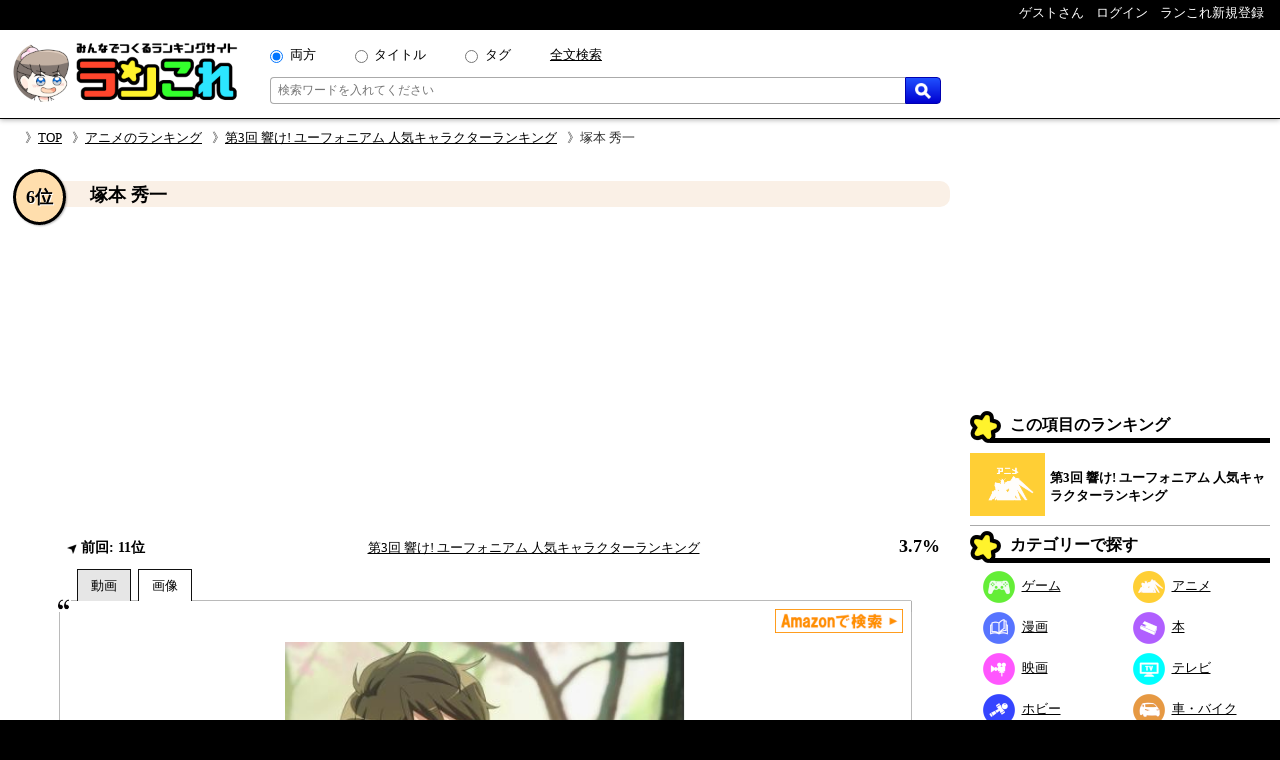

--- FILE ---
content_type: text/html; charset=UTF-8
request_url: https://rancolle.com/item.php?id=uid17_1550620060
body_size: 8222
content:
<!DOCTYPE html><html lang="ja"><head prefix="og: http://ogp.me/ns# fb: http://ogp.me/ns/fb#  article: http://ogp.me/ns/article#">
<meta charset="utf-8">
<meta name="robots" content="index,follow,archive">
<meta http-equiv="X-UA-Compatible" content="IE=edge">
<meta name="viewport" content="width=device-width, initial-scale=1">
<meta name="format-detection" content="telephone=no">
<title>塚本 秀一 ~ 第3回 響け! ユーフォニアム 人気キャラクターランキング - 人気投票の投票項目｜ランこれ</title>
<meta name="keywords" content="">
<meta name="description" content="第3回 響け! ユーフォニアム 人気キャラクターランキング - 人気投票の投票項目塚本 秀一の紹介ページ。第3回 響け! ユーフォニアム 人気キャラクターランキング - 人気投票の投票項目塚本 秀一の紹介ページ。声 - 石谷春貴">
<link rel="canonical" href="https://rancolle.com/ranking/uid17_1705677467/item/uid17_1550620060">
<meta property="og:site_name" content="ランこれ">
<meta property="og:title" content="塚本 秀一 ~ 第3回 響け! ユーフォニアム 人気キャラクターランキング - 人気投票の投票項目｜ランこれ">
<meta property="og:type" content="website">
<meta property="og:description" content="第3回 響け! ユーフォニアム 人気キャラクターランキング - 人気投票の投票項目塚本 秀一の紹介ページ。第3回 響け! ユーフォニアム 人気キャラクターランキング - 人気投票の投票項目塚本 秀一の紹介ページ。声 - 石谷春貴">
<meta property="og:url" content="https://rancolle.com/ranking/uid17_1705677467/item/uid17_1550620060" >
<meta property="og:image" content="https://rancolle.com/images/item/uid17_1550620060/155062006097.jpg">
<meta name="twitter:site" content="@ranking_collect">
<meta name="twitter:card" content="summary">
<meta name="twitter:description" content="第3回 響け! ユーフォニアム 人気キャラクターランキング - 人気投票の投票項目塚本 秀一の紹介ページ。第3回 響け! ユーフォニアム 人気キャラクターランキング - 人気投票の投票項目塚本 秀一の紹介ページ。声 - 石谷春貴">
<meta name="twitter:image" content="https://rancolle.com/images/item/uid17_1550620060/155062006097.jpg">
<link rel="shortcut icon" type="image/vnd.microsoft.icon" href="https://rancolle.com/favicon.ico">
<link rel="dns-prefetch" href="https://rancolle.com/">
<link rel="stylesheet" type="text/css" href="https://rancolle.com/css/main.css?258">
<link rel="manifest" href="https://rancolle.com/manifest.json">
<script src="https://rancolle.com/js/const.js?32" defer></script>
<script>
if('serviceWorker' in navigator){
	window.addEventListener('load',() => {
		navigator.serviceWorker.register('/serviceworker.js');
	});
}
</script>
<script async src="https://pagead2.googlesyndication.com/pagead/js/adsbygoogle.js?client=ca-pub-2737420883005031"
     crossorigin="anonymous"></script></head><body><div id="body"><header>
	<nav class="h_hold_top">
		<ul class="h_hold_box">
			<li class="undisplay_s424"><span>ゲストさん</span></li>
			<li><a href="https://rancolle.com/login.php"><span style="z-index:2;">ログイン</span></a></li>
			<li><a href="https://rancolle.com/register.php"><span>ランこれ新規登録</span></a>
</li>
		</ul>
	</nav>
	<div class="h_main_box">
		<a href="https://rancolle.com/" rel="index"><img decoding="async" src="https://rancolle.com/images/log_wr_h96.webp" alt="ランこれ｜総合ランキングサイト-みんなで作る人気投票" title="ランこれ｜総合ランキングサイト-みんなで作る人気投票" width="230" height="64"></a>
		<div class="h_main_box_navi" role="search">
			<form action="https://rancolle.com/ranking" method="get">
				<div class="sea_minibox">
					<div class="sea_t_minibox">
						<span class="pc_only"><input type="radio" name="t" value="0" id="smb_radio_t0" checked="checked" /><label for="smb_radio_t0">両方</label></span>
						<span class="pc_only"><input type="radio" name="t" value="2" id="smb_radio_t2" /><label for="smb_radio_t2">タイトル</label></span>
						<span class="pc_only"><input type="radio" name="t" value="1" id="smb_radio_t1" /><label for="smb_radio_t1">タグ</label></span>
						<span><a href="https://cse.google.com/cse?cx=014324496780871010712:riyyvywuucx" title="全文から検索する場合は全文検索をご利用ください。">全文検索</a></span>
					</div>
					<div class="sea_b_minibox">
						<input type="text" name="k" value="" placeholder="検索ワードを入れてください" maxlength="50" required="required" />
						<button type="submit"><img decoding="async" src="https://rancolle.com/images/loupe40_3.webp" width="16" height="16" alt="検索" title="検索"></button>
					</div>
				</div>
				<input type="hidden" name="c" value="1" />
			</form>
			<div class="sea_minisize_b"><a href="https://rancolle.com/ranking#keyword_sea"><img decoding="async" src="https://rancolle.com/images/loupe40_3.webp" width="30" height="30" alt="検索" title="検索"></a></div>
		</div>
	</div>
</header>
<nav id="breadcrumb">
	<ul><li><a href="https://rancolle.com/" rel="index">TOP</a></li><li><a href="https://rancolle.com/ranking-list?id=%E3%82%A2%E3%83%8B%E3%83%A1" rel="top">アニメのランキング</a></li><li><a href="https://rancolle.com/ranking/uid17_1705677467" rel="contents">第3回 響け! ユーフォニアム 人気キャラクターランキング</a></li><li>塚本 秀一</li></ul>
</nav><div id="central"><main><article><div class="ri_box" style="padding-bottom:0 !important;"><div class="ri_label" style="background-color:#faf0e6;padding-bottom:0 !important;"><h1 class="h3l">塚本 秀一</h1><p class="rank" style="background-color:#ffdead;">6位</p></div><div style="height:300px;text-align:center;margin:2em 0 1em 0;">
<!-- ランこれ｜記事：中央 -->
<ins class="adsbygoogle"
     style="display:block"
     data-ad-client="ca-pub-2737420883005031"
     data-ad-slot="6044386219"
     data-ad-format="rectangle"
     data-full-width-responsive="true"></ins>
<script>
     (adsbygoogle = window.adsbygoogle || []).push({});
</script></div><div class="rib_table"><div class="rib_cell"><p class="rib_preresult"><span><img decoding="async" src="https://rancolle.com/images/ct_up.webp" alt="前回より上昇変動" width="10" height="10" />&nbsp;前回:&nbsp;11位</span></p></div><div class="rib_cell" style="padding-top:10px;"><p style="text-align:center"><a href="https://rancolle.com/ranking/uid17_1705677467" rel="contents">第3回 響け! ユーフォニアム 人気キャラクターランキング</a></p></div><div class="rib_cell" style="padding-top:10px;"><p class="h3r">3.7%</p></div></div></div><div class="ranking_tab_box"><div id="area_movie_tab" class="tab_name_m ranking_tab" onclick="displayYouTubeArea();"></div><div id="area_image_tab" class="tab_name_i ranking_tab ranking_tab_selected" onclick="displayImageArea();"></div></div><div class="image_quote"><aside><div class="amazon_link"><a href="https://www.amazon.co.jp/gp/search?keywords=%E5%A1%9A%E6%9C%AC+%E7%A7%80%E4%B8%80&__mk_ja_JP=%E5%A1%9A%E6%9C%AC+%E7%A7%80%E4%B8%80&tag=ranco0a-22" target="_blank" rel="sponsored"><img decoding="async" src="https://rancolle.com/images/sea_amazon02.webp" height="24" alt="Amazonで検索" /></a></div></aside><div id="area_movie" style="display:none;"><div class="ranking_top_quote_box"><a href="https://rancolle.com/edit-item.php?id=uid17_1550620060&r=uid17_1705677467" rel="nofollow" class="nimg"><div><div class="nis">「塚本 秀一」の</div><div class="nil">動画募集中!!</div></div>
</a></div><div class="source no_movie_cmt"></div></div><div id="area_image"><div class="ranking_top_quote_box"><img decoding="async" src="https://rancolle.com/images/item/uid17_1550620060/155062006097.jpg" style="width:100%;max-height:250px;object-fit:contain;" alt="第3回 響け! ユーフォニアム 人気キャラクターランキング　6位　塚本 秀一の画像"></div><p class="source">「<cite>響け! ユーフォニアム</cite>より引用」&nbsp;</p></div></div><div class="rib_vote"><form action="https://rancolle.com/vote.php" method="post"><input type="hidden" name="id" value="uid17_1550620060" /><input type="hidden" name="ranking_id" value="uid17_1705677467" /><input type="submit" value="投票する" class="m_r_buttom" style="width:220px;" /></form></div><div class="rib_txt"><div class="exparea"><div class="exparea_l"><p style="width:100%;margin-bottom:20px;">声 - 石谷春貴</p><table class="tags_box"><tr><th class="tg_tl">カテゴリ：</th><td><a href="https://rancolle.com/ranking-list?id=%E3%82%A2%E3%83%8B%E3%83%A1">アニメ</a></td></tr><tr><th class="tg_tl">タグ：</th><td><a href="https://rancolle.com/ranking-list?id=%E9%9F%BF%E3%81%91%E3%83%A6%E3%83%BC%E3%83%95%E3%82%A9%E3%83%8B%E3%82%A2%E3%83%A0">響けユーフォニアム</a><a href="https://rancolle.com/ranking-list?id=%E4%BA%AC%E9%83%BD%E3%82%A2%E3%83%8B%E3%83%A1%E3%83%BC%E3%82%B7%E3%83%A7%E3%83%B3">京都アニメーション</a><a href="https://rancolle.com/ranking-list?id=%E6%AD%A6%E7%94%B0%E7%B6%BE%E4%B9%83">武田綾乃</a><a href="https://rancolle.com/ranking-list?id=%E5%B0%8F%E8%AA%AC">小説</a><a href="https://rancolle.com/ranking-list?id=%E6%9C%AC">本</a></td></tr></table></div><div class="exparea_r"><div class="exparea_rt"><div style="text-align:right;margin-bottom:20px"><a href="https://rancolle.com/edit-item.php?id=uid17_1550620060&r=uid17_1705677467" class="mimi_b_buttom" rel="nofollow">編集</a></div></div><div class="exparea_rb"><div class="user_box"><div class="ub_img"><a href="https://rancolle.com/user/uid17"><img decoding="async" style="vertical-align:middle;" src="https://rancolle.com/images/user/uid17/154930383846.jpg" alt="HKRSBさん" width="48" height="48" /></a></div><div class="ub_prof"><a href="https://rancolle.com/user/uid17" title="HKRSB/uid17">HKRSBさん</a></div></div></div></div></div><div style="color:blue;font-size:x-small;margin:20px 5px 10px 5px;"><small>ランこれは本記事に紹介される全ての商品・作品等をリスペクトしており、またその権利を侵害するものではありません。それに反する投稿があった場合、<a href="https://rancolle.com/report.php?t=1&u=https://rancolle.com/ranking/uid17_1705677467/item/uid17_1550620060?p=1">こちら</a>からご報告をお願い致します。</small></div>
</div><h2 class="osi_lbe" style="margin-top:20px;">オススメのポイント</h2><div style="color:#555;margin:5px 10px;">※ オススメのポイントは投票した投票項目でのみ推せます。</div><p style="text-align:center;border-top:1px #555 dotted;padding:5px;margin:10px 20px 0px 20px;">オススメのポイントはまだ登録されていません。</p><h2 style="font-size:large;margin:30px 2% 0 2%;">第3回 響け! ユーフォニアム 人気キャラクターランキング 他の順位</h2><div class="mini_rank_box" style="margin-bottom:20px;"><div class="mrb_node mrbnd_0"><p>1位</p><div class="mrb_img"><a href="https://rancolle.com/ranking/uid17_1705677467/item/uid17_1550620023" title="第3回 響け! ユーフォニアム 人気キャラクターランキング　1位　高坂 麗奈"><img decoding="async" src="https://rancolle.com/images/item/uid17_1550620023/155062002374.jpg" alt="第3回 響け! ユーフォニアム 人気キャラクターランキング　1位　高坂 麗奈の画像" /></a></div></div><div class="mrb_node mrbnd_1"><p>2位</p><div class="mrb_img"><a href="https://rancolle.com/ranking/uid17_1705677467/item/uid173_1640683903" title="第3回 響け! ユーフォニアム 人気キャラクターランキング　2位　久石 奏"><img decoding="async" src="https://rancolle.com/images/item/uid173_1640683903/164068390352.jpg" alt="第3回 響け! ユーフォニアム 人気キャラクターランキング　2位　久石 奏の画像" /></a></div></div><div class="mrb_node mrbnd_2"><p>3位</p><div class="mrb_img"><a href="https://rancolle.com/ranking/uid17_1705677467/item/uid17_1550619965" title="第3回 響け! ユーフォニアム 人気キャラクターランキング　3位　加藤 葉月"><img decoding="async" src="https://rancolle.com/images/item/uid17_1550619965/155061996568.jpg" alt="第3回 響け! ユーフォニアム 人気キャラクターランキング　3位　加藤 葉月の画像" /></a></div></div><div class="mrb_node mrbnd_3"><p>4位</p><div class="mrb_img"><a href="https://rancolle.com/ranking/uid17_1705677467/item/uid17_1550620234" title="第3回 響け! ユーフォニアム 人気キャラクターランキング　4位　中川 夏紀"><img decoding="async" src="https://rancolle.com/images/item/uid17_1550620234/155062023494.jpg" alt="第3回 響け! ユーフォニアム 人気キャラクターランキング　4位　中川 夏紀の画像" /></a></div></div><div class="mrb_node mrbnd_4"><p>4位</p><div class="mrb_img"><a href="https://rancolle.com/ranking/uid17_1705677467/item/uid17_1550620416" title="第3回 響け! ユーフォニアム 人気キャラクターランキング　4位　中世古 香織"><img decoding="async" src="https://rancolle.com/images/item/uid17_1550620416/155062041658.jpg" alt="第3回 響け! ユーフォニアム 人気キャラクターランキング　4位　中世古 香織の画像" /></a></div></div><div class="mrb_node mrbnd_5"><p>6位</p><div class="mrb_img"><a href="https://rancolle.com/ranking/uid17_1705677467/item/uid17_1550620203" title="第3回 響け! ユーフォニアム 人気キャラクターランキング　6位　長瀬 梨子"><img decoding="async" src="https://rancolle.com/images/item/uid17_1550620203/155062020305.jpg" alt="第3回 響け! ユーフォニアム 人気キャラクターランキング　6位　長瀬 梨子の画像" /></a></div></div><div class="mrb_node mrbnd_6"><p>6位</p><div class="mrb_img"><a href="https://rancolle.com/ranking/uid17_1705677467/item/uid17_1550620167" title="第3回 響け! ユーフォニアム 人気キャラクターランキング　6位　後藤 卓也"><img decoding="async" src="https://rancolle.com/images/item/uid17_1550620167/155062016701.png" alt="第3回 響け! ユーフォニアム 人気キャラクターランキング　6位　後藤 卓也の画像" /></a></div></div><div class="mrb_node mrbnd_7"><p>6位</p><div class="mrb_img"><a href="https://rancolle.com/ranking/uid17_1705677467/item/uid17_1550620551" title="第3回 響け! ユーフォニアム 人気キャラクターランキング　6位　傘木 希美"><img decoding="async" src="https://rancolle.com/images/item/uid17_1550620551/155062055107.jpg" alt="第3回 響け! ユーフォニアム 人気キャラクターランキング　6位　傘木 希美の画像" /></a></div></div><div class="mrb_node mrbnd_8"><p>6位</p><div class="mrb_img"><a href="https://rancolle.com/ranking/uid17_1705677467/item/uid173_1640684152" title="第3回 響け! ユーフォニアム 人気キャラクターランキング　6位　鈴木さつき"><img decoding="async" src="https://rancolle.com/images/item/uid173_1640684152/164068547117.jpg" alt="第3回 響け! ユーフォニアム 人気キャラクターランキング　6位　鈴木さつきの画像" /></a></div></div><div class="mrb_node mrbnd_9"><p>6位</p><div class="mrb_img"><a href="https://rancolle.com/ranking/uid17_1705677467/item/uid17_1550619931" title="第3回 響け! ユーフォニアム 人気キャラクターランキング　6位　黄前 久美子"><img decoding="async" src="https://rancolle.com/images/item/uid17_1550619931/155061993151.jpg" alt="第3回 響け! ユーフォニアム 人気キャラクターランキング　6位　黄前 久美子の画像" /></a></div></div></div><h2 style="font-size:large;margin:30px 2% 0 2%;">いままでの順位変動</h2><ul class="osi_ul"><li style="color:#000;"><a href="https://rancolle.com/ranking/uid17_1640309469/item/uid17_1550620060" rel="contents"><span class="osi_lil">第2回目</span></a><span class="osi_lir">11位<span style="color:#555;font-weight:normal;">（2票）</span></span></li><li style="color:#000;"><a href="https://rancolle.com/ranking/uid17_1550619892/item/uid17_1550620060" rel="contents"><span class="osi_lil">第1回目</span></a><span class="osi_lir">圏外<span style="color:#555;font-weight:normal;">（0票）</span></span></li></ul><div class="rnk_return_box"><nav><a href="https://rancolle.com/ranking/uid17_1705677467" rel="contents">第3回 響け! ユーフォニアム 人気キャラクターランキングに戻る</a></nav></div><div style="margin:30px 0;"></div><h2 id="comment" class="label">コメント</h2><p style="margin:10px;">投票項目「塚本 秀一」に書き込まれたコメントの一覧です。</p><div id="cnt_cmtbox" style="display:none;margin:10px 5%;"><div id="cmtbox" style="margin-top:10px;">コメントを書く</div><div class="box" style="background-color:#FFFFE0;padding:5px 5%;margin-bottom:20px;"><div><span style="color:silver;">(<span style="color:#9D102E;font-weight:bold;">*</span>の項目は必須です)</span></div><div style="margin-top:5px;">コメント：<span style="color:#9D102E;font-weight:bold;">*</span><span style="color:silver;">（最大1000文字）</span></div><div style="margin-left:1px;margin-right:10px;"><textarea style="padding:.2em .5em;width:99%;height:16em;resize:vertical;" name="comment" placeholder="この項目に投票することでコメントできます" disabled="disabled"></textarea></div><div style="text-align:center;margin:10px 0;"><input style="width:220px;" type="button" value="投稿する" class="m_g_buttom" /></div></div></div><p id="ob_cmtbox" style="text-align:center;margin:20px 0;"><button class="m_o_buttom" style="width:220px;" onclick="openCntCmtbox();">コメントする</button></p><div class="box" style="border:1px solid #555;padding:10px;margin:10px 5%;">
<p style="color:#555;margin-top:46px;text-align:center;">このランキングには、まだコメントがありません。</p><p style="color:#444;margin:8px 0 46px 0;text-align:center;">是非コメントをお願いします。</p></div><h2 class="label">更新履歴</h2><p id="update_abtn">更新履歴を見る</p><div id="update_abox" class="box"><p style="margin:3px 0;">2019-02-20 08:47：HKRSBさんによって、投票項目が作成されました。</p></div><div class="rnk_return_box"><nav><a href="https://rancolle.com/ranking/uid17_1705677467" rel="contents">第3回 響け! ユーフォニアム 人気キャラクターランキングに戻る</a></nav></div></article></main><aside class="rightside_box">
	<div class="follow_region">
	<!-- ランこれ｜右サイド：上 -->
<ins class="adsbygoogle"
     style="display:block;max-height:250px;"
     data-ad-client="ca-pub-2737420883005031"
     data-ad-slot="5612814757"
     data-ad-format="rectangle"
     data-full-width-responsive="true"></ins>
<script>
     (adsbygoogle = window.adsbygoogle || []).push({});
</script><div class="label">この項目のランキング</div>
<div class="rnk_mbox">
<div class="rmb_img">
<a href="https://rancolle.com/ranking/uid17_1705677467" rel="contents"><img decoding="async" src="https://rancolle.com/images/cd3.webp" alt="アニメ"/></a></div>
<div class="rmb_ttl">
<a href="https://rancolle.com/ranking/uid17_1705677467" rel="contents">第3回 響け! ユーフォニアム 人気キャラクターランキング</a></div>
</div>
<nav><div class="label">カテゴリーで探す</div>
<ul class="categories_box">
<li><a class="mcd2" href="https://rancolle.com/ranking-list?id=%E3%82%B2%E3%83%BC%E3%83%A0"><span class="mcd_b mcd2"></span>ゲーム</a></li>
<li><a class="mcd3" href="https://rancolle.com/ranking-list?id=%E3%82%A2%E3%83%8B%E3%83%A1"><span class="mcd_b mcd3"></span>アニメ</a></li>
<li><a class="mcd1" href="https://rancolle.com/ranking-list?id=%E6%BC%AB%E7%94%BB"><span class="mcd_b mcd1"></span>漫画</a></li>
<li><a class="mcd0" href="https://rancolle.com/ranking-list?id=%E6%9C%AC"><span class="mcd_b mcd0"></span>本</a></li>
<li><a class="mcd5" href="https://rancolle.com/ranking-list?id=%E6%98%A0%E7%94%BB"><span class="mcd_b mcd5"></span>映画</a></li>
<li><a class="mcd4" href="https://rancolle.com/ranking-list?id=%E3%83%86%E3%83%AC%E3%83%93"><span class="mcd_b mcd4"></span>テレビ</a></li>
<li><a class="mcd6" href="https://rancolle.com/ranking-list?id=%E3%83%9B%E3%83%93%E3%83%BC"><span class="mcd_b mcd6"></span>ホビー</a></li>
<li><a class="mcd13" href="https://rancolle.com/ranking-list?id=%E8%BB%8A%E3%83%BB%E3%83%90%E3%82%A4%E3%82%AF"><span class="mcd_b mcd13"></span>車・バイク</a></li>
<li><a class="mcd11" href="https://rancolle.com/ranking-list?id=%E3%82%B9%E3%83%9D%E3%83%BC%E3%83%84"><span class="mcd_b mcd11"></span>スポーツ</a></li>
<li><a class="mcd12" href="https://rancolle.com/ranking-list?id=%E6%97%85%E8%A1%8C"><span class="mcd_b mcd12"></span>旅行</a></li>
<li><a class="mcd9" href="https://rancolle.com/ranking-list?id=%E3%83%95%E3%82%A1%E3%83%83%E3%82%B7%E3%83%A7%E3%83%B3"><span class="mcd_b mcd9"></span>ファッション</a></li>
<li><a class="mcd8" href="https://rancolle.com/ranking-list?id=%E8%B6%A3%E5%91%B3"><span class="mcd_b mcd8"></span>趣味</a></li>
<li><a class="mcd10" href="https://rancolle.com/ranking-list?id=%E9%A3%9F%E4%BA%8B"><span class="mcd_b mcd10"></span>食事</a></li>
<li><a class="mcd14" href="https://rancolle.com/ranking-list?id=%E6%9A%AE%E3%82%89%E3%81%97"><span class="mcd_b mcd14"></span>暮らし</a></li>
<li><a class="mcd17" href="https://rancolle.com/ranking-list?id=%E3%83%8D%E3%82%BF"><span class="mcd_b mcd17"></span>ネタ</a></li>
<li><a class="mcd15" href="https://rancolle.com/ranking-list?id=%E3%83%93%E3%82%B8%E3%83%8D%E3%82%B9"><span class="mcd_b mcd15"></span>ビジネス</a></li>
<li><a class="mcd7" href="https://rancolle.com/ranking-list?id=%E6%95%99%E8%82%B2"><span class="mcd_b mcd7"></span>教育</a></li>
<li><a class="mcd16" href="https://rancolle.com/ranking-list?id=%E5%9C%B0%E5%9F%9F"><span class="mcd_b mcd16"></span>地域</a></li>
</ul></nav>
<form action="https://rancolle.com/edit-ranking.php">
<button type="submit" class="m_b_buttom er_sidebtn">ランキングを作成する</button>
</form>
	<div class="label" style="margin-top:20px;">あなたもランキング作りませんか</div>
	<div style="padding:10px 5%;margin-bottom:20px;">
		<p>自分の好きなものの1位が何かって知りたくありませんか？<br><br>
		「ランこれ」ならはじめての人でも<a href="https://rancolle.com/register.php" style="font-weight:bold;color:#9D102E;">新規登録</a>して、すぐにあなただけの面白い人気ランキングを作れます。</p>
		<div style="text-align:right;margin-top:20px;"><img decoding="async" src="https://rancolle.com/images/ranko111r_256x256.webp" alt="ランキング調査員のラン子" width="256" height="256" /></div>
	</div></div>
</aside><div class="sp_only" style="font-size:small;"><div class="rnk_return_box"><nav><a href="https://rancolle.com/ranking/uid17_1705677467" rel="contents">第3回 響け! ユーフォニアム 人気キャラクターランキングに戻る</a></nav></div></div></div><footer><div class="foot_cnt">
	<div class="foot_m1_box">
		<nav class="foot_m2_box">
			<p class="foot_h">はじめに</p>
			<ul>
				<li><a href="https://rancolle.com/about.php">当サイトについて</a></li>
				<li><a href="https://rancolle.com/legal.php">利用規約</a></li>
				<li><a href="https://rancolle.com/privacypolicy.php">プライバシーポリシー</a></li>
				<li><a href="https://rancolle.com/sitemaster.php">運営者情報</a></li>
				<li><a href="https://rancolle.com/about.php#rss">RSS</a></li>
			</ul>
		</nav>
		<nav class="foot_m2_box">
			<p class="foot_h">メニュー</p>
			<ul>
				<li><a href="https://rancolle.com/ranking">ランキングを探す</a></li>
				<li><a href="https://rancolle.com/edit-ranking.php">ランキングを作る</a></li>
				<li><a href="https://rancolle.com/board">掲示板を探す</a></li>
				<li><a href="https://rancolle.com/bundle">まとめ一覧を見る</a></li>
				<li><a href="https://rancolle.com/register.php">アカウント登録</a></li>
			</ul>
		</nav>
	</div>
	<div class="foot_m1_box">
		<nav class="foot_m2_box">
			<p class="foot_h">各種窓口</p>
			<ul>
				<li><a href="https://rancolle.com/report.php?t=1&u=https%3A%2F%2Francolle.com%2Franking%2Fuid17_1705677467%2Fitem%2Fuid17_1550620060%3Fp%3D1">違反の報告</a></li>
				<li><a href="https://rancolle.com/report.php?t=2&u=https%3A%2F%2Francolle.com%2Franking%2Fuid17_1705677467%2Fitem%2Fuid17_1550620060%3Fp%3D1">不具合の報告</a></li>
				<li><a href="https://rancolle.com/report.php?t=3">ご要望窓口</a></li>
				<li><a href="https://rancolle.com/report.php?t=4">お問い合わせ窓口</a></li>
				<li><a href="https://rancolle.com/update.php">アップデート情報</a></li>
			</ul>
		</nav>
		<nav class="foot_m2_box">
			<p class="foot_h">その他</p>
			<ul>
				<li><a href="https://rancolle.fanbox.cc/">支援する</a></li>
				<li><a href="https://rancolle.com/blogparts.php">ブログパーツ</a></li>
				<li><a href="https://rancolle.com/develop.php">ランこれAPI</a></li>
				<li><a href="https://rancolle.com/links.php">その他サイト</a></li>
			</ul>
		</nav>
	</div>
</div>
<script type="application/ld+json">
{"@context":"http://schema.org","@type":"BreadcrumbList","itemListElement":[{"@type":"ListItem","position":1,"item":{"@id":"https://rancolle.com/","name":"TOP"}},{"@type":"ListItem","position":2,"item":{"@id":"https://rancolle.com/ranking-list?id=%E3%82%A2%E3%83%8B%E3%83%A1","name":"アニメの人気投票ランキング一覧"}},{"@type":"ListItem","position":3,"item":{"@id":"https://rancolle.com/ranking/uid17_1705677467","name":"第3回 響け! ユーフォニアム 人気キャラクターランキング - 人気投票"}},{"@type":"ListItem","position":4,"item":{"@id":"https://rancolle.com/ranking/uid17_1705677467/item/uid17_1550620060","name":"塚本 秀一 ~ 第3回 響け! ユーフォニアム 人気キャラクターランキング - 人気投票の投票項目"}}]}</script>
<div id="copyright"></div></footer>
<script>
window.dataLayer = window.dataLayer || [];
function gtag(){dataLayer.push(arguments);}
gtag('js', new Date());
gtag('config', 'G-K5TKXVMM65');

var scriptAdded = false;
window.addEventListener('scroll', function() {
  if (!scriptAdded) {
    var newScript = document.createElement('script');
    newScript.src = 'https://www.googletagmanager.com/gtag/js?id=G-JWK3QQTE2X';
    newScript.async = true;
    var head = document.head || document.getElementsByTagName('head')[0];
    head.appendChild(newScript);
    scriptAdded = true;
  }
});
</script></div>
<script>
var change_point_flag = false;

function displayYouTubeArea() {
    document.getElementById('area_movie').style.display = 'block';
    document.getElementById('area_image').style.display = 'none';
    
    document.getElementById('area_movie_tab').classList.add('ranking_tab_selected');
    document.getElementById('area_image_tab').classList.remove('ranking_tab_selected');
}

function displayImageArea() {
    document.getElementById('area_movie').style.display = 'none';
    document.getElementById('area_image').style.display = 'block';
    
    document.getElementById('area_image_tab').classList.add('ranking_tab_selected');
    document.getElementById('area_movie_tab').classList.remove('ranking_tab_selected');
}

// Form submission with reCAPTCHA
document.addEventListener('DOMContentLoaded', function() {
    // Update button click event
    var updateButton = document.getElementById('update_abtn');
    if (updateButton) {
        updateButton.addEventListener('click', function() {
            document.getElementById('update_abox').style.display = 'block';
            updateButton.style.display = 'none';
        });
    }

    // Image load event
    var imgElements = document.getElementsByClassName("item_image");
    Array.from(imgElements).forEach(function(img) {
        img.addEventListener('load', function(e) {
            var width = img.naturalWidth;
            if (width <= 1) {
                if (e.target.src === e.target.getAttribute('data-origin-img')) {
                    e.target.src = "https://rancolle.com/images/wntd300.webp";
                } else if (e.target.src !== "") {
                    e.target.src = e.target.getAttribute('data-origin-img');
                }
            }
        });
        img.src = img.src;
    });
});
</script>
<script defer src="https://rancolle.com/js/adjustbox.js"></script>
</body>
</html>

--- FILE ---
content_type: text/html; charset=utf-8
request_url: https://www.google.com/recaptcha/api2/aframe
body_size: 258
content:
<!DOCTYPE HTML><html><head><meta http-equiv="content-type" content="text/html; charset=UTF-8"></head><body><script nonce="VKAoUxj2dzlo22Sz5tv5tQ">/** Anti-fraud and anti-abuse applications only. See google.com/recaptcha */ try{var clients={'sodar':'https://pagead2.googlesyndication.com/pagead/sodar?'};window.addEventListener("message",function(a){try{if(a.source===window.parent){var b=JSON.parse(a.data);var c=clients[b['id']];if(c){var d=document.createElement('img');d.src=c+b['params']+'&rc='+(localStorage.getItem("rc::a")?sessionStorage.getItem("rc::b"):"");window.document.body.appendChild(d);sessionStorage.setItem("rc::e",parseInt(sessionStorage.getItem("rc::e")||0)+1);localStorage.setItem("rc::h",'1769033014865');}}}catch(b){}});window.parent.postMessage("_grecaptcha_ready", "*");}catch(b){}</script></body></html>